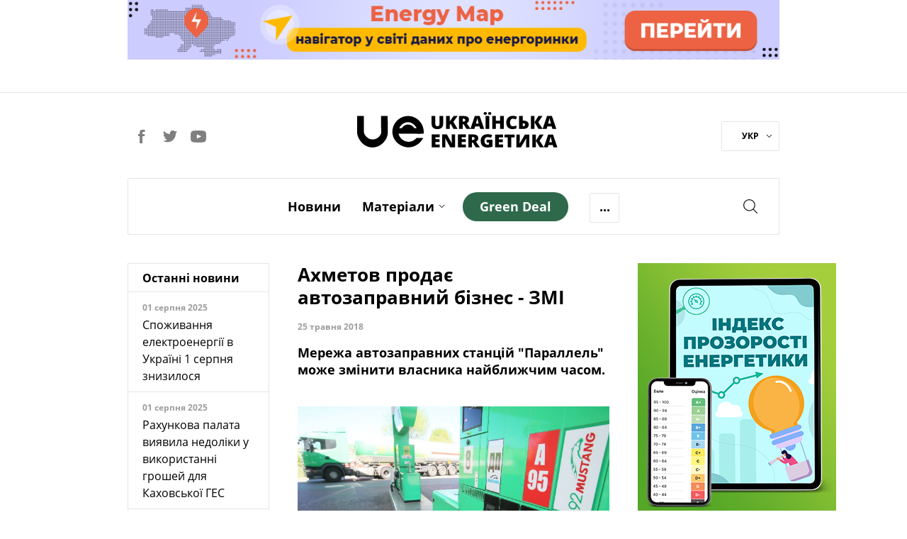

--- FILE ---
content_type: text/html; charset=utf-8
request_url: https://ua-energy.org/uk/posts/akhmetov-prodaie-avtozapravnyi-biznes-zmi
body_size: 9066
content:
<!DOCTYPE html><html lang="uk" prefix="og: https://ogp.me/ns#"><head><meta charset="utf-8" /><meta content="width=device-width, initial-scale=1" name="viewport" /><title>Ахметов продає автозаправний бізнес - ЗМІ | Українська Енергетика</title>
<meta name="description" content="Мережа автозаправних станцій &quot;Параллель&quot; може змінити власника найближчим часом." />
<link rel="canonical" href="https://ua-energy.org/uk/posts/akhmetov-prodaie-avtozapravnyi-biznes-zmi" />
<link rel="author" href="Українська Енергетика" />
<meta property="og:title" content="Ахметов продає автозаправний бізнес - ЗМІ" />
<meta property="og:type" content="article" />
<meta property="og:url" content="https://ua-energy.org/uk/posts/akhmetov-prodaie-avtozapravnyi-biznes-zmi" />
<meta property="og:image" content="https://ua-energy.org/system/posts/covers/000/003/361/original/321881.jpg?1603986356" />
<meta property="og:image:width" content="800" />
<meta property="og:image:height" content="450" />
<meta property="og:image:alt" content="Ахметов продає автозаправний бізнес - ЗМІ" />
<meta property="og:site_name" content="Українська Енергетика" />
<meta property="og:locale" content="uk_UA" />
<meta property="og:description" content="Мережа автозаправних станцій &quot;Параллель&quot; може змінити власника найближчим часом." />
<meta property="fb:app_id" content="1574096259586043" />
<meta name="twitter:title" content="Ахметов продає автозаправний бізнес - ЗМІ" />
<meta name="twitter:description" content="Мережа автозаправних станцій &quot;Параллель&quot; може змінити власника найближчим часом." />
<meta name="twitter:card" content="summary_large_image" />
<meta name="twitter:image" content="https://ua-energy.org/system/posts/covers/000/003/361/original/321881.jpg?1603986356" />
<meta name="twitter:site" content="@UkrainianEnergy" />
<meta name="twitter:creator" content="@UkrainianEnergy" />
<meta name="copyright" content="Українська Енергетика" /><meta name="csrf-param" content="authenticity_token" />
<meta name="csrf-token" content="3e4yKFVrxJVYg9OL1f5M3F7N7jpSomF5xxguLtdbmz9PNkzkWwOdudowIs+s2BK/yvZcn3V5RVn5FhH75LmW7w==" /><link rel="apple-touch-icon" sizes="57x57" href="/apple-icon-57x57.png">
<link rel="apple-touch-icon" sizes="60x60" href="/apple-icon-60x60.png">
<link rel="apple-touch-icon" sizes="72x72" href="/apple-icon-72x72.png">
<link rel="apple-touch-icon" sizes="76x76" href="/apple-icon-76x76.png">
<link rel="apple-touch-icon" sizes="114x114" href="/apple-icon-114x114.png">
<link rel="apple-touch-icon" sizes="120x120" href="/apple-icon-120x120.png">
<link rel="apple-touch-icon" sizes="144x144" href="/apple-icon-144x144.png">
<link rel="apple-touch-icon" sizes="152x152" href="/apple-icon-152x152.png">
<link rel="apple-touch-icon" sizes="180x180" href="/apple-icon-180x180.png">
<link rel="icon" type="image/png" sizes="192x192" href="/android-icon-192x192.png">
<link rel="icon" type="image/png" sizes="32x32" href="/favicon-32x32.png">
<link rel="icon" type="image/png" sizes="96x96" href="/favicon-96x96.png">
<link rel="icon" type="image/png" sizes="16x16" href="/favicon-16x16.png">
<link rel="manifest" href="/manifest.json">
<meta name="msapplication-TileColor" content="#ffffff">
<meta name="msapplication-TileImage" content="/ms-icon-144x144.png">
<meta name="theme-color" content="#ffffff">
<link rel="stylesheet" media="all" href="/assets/application-7f95e825d0e77548d871bed2f47e4f45854aa291a6a1f69d4cd5bb7652a99fd3.css" /><script type="application/ld+json">
  {
  "@context": "https://schema.org",
  "@type": "BreadcrumbList",
  "itemListElement": [
    {
      "@type": "ListItem",
      "position": 1,
      "name": "Головна",
      "item": "https://ua-energy.org"
    },
    {
      "@type": "ListItem",
      "position": 2,
      "name": "news",
      "item": "https://ua-energy.org/uk/news"
    },
    {
      "@type": "ListItem",
      "position": 3,
      "name": "Ахметов продає автозаправний бізнес - ЗМІ",
      "item": "https://ua-energy.org/uk/posts/akhmetov-prodaie-avtozapravnyi-biznes-zmi"
    }
  ]
}
</script>
<script type="application/ld+json">
  {
  "@context": "https://schema.org",
  "@type": "Organization",
  "url": "https://ua-energy.org",
  "logo": "/assets/logo-header-adb32398c5f7ab20c64d9fa0090b1ddb03d4bb630e1902415c2b1b1f86c8457a.svg"
}
</script>
  <script type="application/ld+json">
  {
    "@context": "https://schema.org",
    "@type": "NewsArticle",
    "mainEntityOfPage": {
      "@type": "WebPage",
      "@id": "https://ua-energy.org/uk/posts/akhmetov-prodaie-avtozapravnyi-biznes-zmi"
    },
    "headline": "Ахметов продає автозаправний бізнес - ЗМІ",
    "description": "Мережа автозаправних станцій &quot;Параллель&quot; може змінити власника найближчим часом.",
    "image": "https://ua-energy.org/system/posts/covers/000/003/361/original/321881.jpg?1603986356",
    "author": {
      "@type": "Organization",
      "name": "Ukrainian Energy"
    },
    "publisher": {
      "@type": "Organization",
      "name": "Ukrainian Energy",
      "logo": {
        "@type": "ImageObject",
        "url": "https://ua-energy.org/uaenergy-logo.png"
      }
    },
    "datePublished": "2018-05-25 15:50:00 +0300",
    "dateModified": "2018-05-25 15:50:00 +0300"
  }
  </script>
  <script>
      dataLayer = [{
          'groupIndex': 1,
          'groupName': 'Новини'
      }];
  </script>
<!-- Google Tag Manager -->
<script>(function(w,d,s,l,i){w[l]=w[l]||[];w[l].push({'gtm.start':
        new Date().getTime(),event:'gtm.js'});var f=d.getElementsByTagName(s)[0],
    j=d.createElement(s),dl=l!='dataLayer'?'&l='+l:'';j.async=true;j.src=
    'https://www.googletagmanager.com/gtm.js?id='+i+dl;f.parentNode.insertBefore(j,f);
})(window,document,'script','dataLayer','GTM-5B8PC86');</script>
<!-- End Google Tag Manager -->
<!-- Hotjar Tracking Code for https://ua-energy.org/ -->
<script>
    (function(h,o,t,j,a,r){
        h.hj=h.hj||function(){(h.hj.q=h.hj.q||[]).push(arguments)};
        h._hjSettings={hjid:2334945,hjsv:6};
        a=o.getElementsByTagName('head')[0];
        r=o.createElement('script');r.async=1;
        r.src=t+h._hjSettings.hjid+j+h._hjSettings.hjsv;
        a.appendChild(r);
    })(window,document,'https://static.hotjar.com/c/hotjar-','.js?sv=');
</script></head><body><!-- Google Tag Manager (noscript) -->
<noscript>
  <iframe src="https://www.googletagmanager.com/ns.html?id=GTM-5B8PC86"
          height="0" width="0" style="display:none;visibility:hidden"></iframe>
</noscript>
<!-- End Google Tag Manager (noscript) -->
<div id="fb-root"></div><script>(function(d, s, id) {
  var js, fjs = d.getElementsByTagName(s)[0];
  if (d.getElementById(id)) return;
  js = d.createElement(s); js.id = id;
  js.src = "//connect.facebook.net/ru_RU/sdk.js#xfbml=1&version=v3.0&appId=1574096259586043";
  fjs.parentNode.insertBefore(js, fjs);
}(document, 'script', 'facebook-jssdk'));</script><div class="wrapper_page"><div class="page_container"><header><div class="top_banner" style="cursor: pointer"><div class="wrap_banner"><a target="_blank" style="cursor: pointer" rel="noopener" href="https://map.ua-energy.org/uk/dashboards/?_ga=2.267714766.1528694482.1696967007-1263506175.1696967007"><img alt="Energy Map - найбільша база відкритих даних про енергетику України" src="/system/b/cover_uks/000/000/007/original/banner-map-990%D1%8590.png?1707753324" /></a></div></div><div class="h_divider"></div><div class="site_header"><div class="social_header"><a class="social_link facebook" target="_blank" rel="nofollow" href="https://www.facebook.com/uaenergy"></a><a class="social_link twitter" target="_blank" rel="nofollow" href="https://twitter.com/UkrainianEnergy"></a><a class="social_link youtube" target="_blank" rel="nofollow" href="https://www.youtube.com/user/UAenergy"></a></div><div class="site_logo"><a href="/uk"><img src="/assets/logo-header-adb32398c5f7ab20c64d9fa0090b1ddb03d4bb630e1902415c2b1b1f86c8457a.svg" alt="Logo header" /></a></div><div class="lang"><div class="wrap_lang"><a data-toggle="dropdown" href="#">УКР<span class="carret_down"></span></a><div class="dropdown-menu"><a href="/en">ENG</a></div></div></div></div></header><div class="nav-offset"></div><input id="menu-toggle" style="display: none" type="checkbox" /><nav class="main-menu" id="site-navigation"><div class="wrap_nav clearfix"><label class="burger-menu" for="menu-toggle"><div class="burger-layer"></div><div class="burger-layer"></div><div class="burger-layer"></div></label><ul class="list-inline nav_links_block"><li><a href="/uk/news">Новини</a></li><li class="materials-link"><a class="materials_dropdown-link" href="/uk/materials">Матеріали</a><span class="carret_down" data-toggle="dropdown"></span><ul class="dropdown-menu"><li class="menu-hidden-md"><a href="/uk/materials/analytics">Аналітика</a></li><li class="menu-hidden-md"><a href="/uk/materials/investigation">Розслідування</a></li><li class="menu-hidden-md"><a href="/uk/materials/report">Репортаж</a></li><li class="menu-hidden-md"><a href="/uk/materials/announcement">Анонси</a></li></ul></li><li class="menu-hidden-md"><a href="/uk/materials/special">Спецтема</a></li><li class="menu-hidden-md"><a href="/uk/materials/interview">Iнтерв’ю</a></li><li class="menu-hidden-md"><a href="/uk/materials/infographics">Інфографіка</a></li><li class="menu-hidden-md"><a href="/uk/about">Про нас</a></li><li><a class="green-deal-btn" href="/uk/green_deal"><span>Green Deal</span></a></li><li class="more-link"><a class="more_dropdown-link">...</a><ul class="dropdown-menu"><li class="hidden-menu-links links-show-sm"><a href="/uk/materials/special">Спецтема</a></li><li class="hidden-menu-links links-show-sm"><a href="/uk/materials/interview">Iнтерв’ю</a></li><li class="hidden-menu-links links-show-sm"><a href="/uk/materials/infographics">Інфографіка</a></li><li class="hidden-menu-links links-show-md"><a href="/uk/about">Про нас</a></li></ul></li><div class="social-lang-xs clearfix"><div class="social_header"><a class="social_link facebook" target="_blank" rel="nofollow" href="https://www.facebook.com/uaenergy"></a><a class="social_link twitter" target="_blank" rel="nofollow" href="https://twitter.com/UkrainianEnergy"></a><a class="social_link youtube" target="_blank" rel="nofollow" href="https://www.youtube.com/user/UAenergy"></a></div><div class="lang"><div class="wrap_lang"><a data-toggle="dropdown" href="#">УКР<span class="carret_down"></span></a><div class="dropdown-menu"><a href="/en">ENG</a></div></div></div></div></ul><div class="search_block"><a class="srch_btn" data-target="#search" data-toggle="modal" href="#"></a></div><div class="mobile-page-title"><a class="mobile-page-title__logo" href="/uk"><img src="/assets/logo-header-adb32398c5f7ab20c64d9fa0090b1ddb03d4bb630e1902415c2b1b1f86c8457a.svg" alt="Logo header" /></a></div></div></nav><div class="news-inside-container"><div class="row"><div class="col-lg-3 col-md-3 hidden-xs hidden-sm"><div class="last_news header-article"><div class="wrap"><h2 class="title">Останні новини</h2><div class="news"><div class="wrap_news_items"><div class="item_news"><div class="title_news">01 серпня 2025</div><div class="info"><a href="/uk/posts/spozhyvannia-elektroenerhii-v-ukraini-1-serpnia-znyzylosia">Споживання електроенергії в Україні 1 серпня знизилося</a></div></div><div class="item_news"><div class="title_news">01 серпня 2025</div><div class="info"><a href="/uk/posts/rakhunkova-palata-vyiavyla-nedoliky-u-vykorystanni-hroshei-dlia-kakhovskoi-hes">Рахункова палата виявила недоліки у використанні грошей для Каховської ГЕС</a></div></div><div class="item_news"><div class="title_news">01 серпня 2025</div><div class="info"><a href="/uk/posts/ohtsu-v-i-pivrichchi-splatyv-blyzko-7-mlrd-hrn-podatkiv-i-dyvidendiv">ОГТСУ в І півріччі сплатив близько 7 млрд грн податків і дивідендів</a></div></div><div class="item_news"><div class="title_news">31 липня 2025</div><div class="info"><a href="/uk/posts/yevropa-zoboviazalasia-kupuvaty-iaderne-palyvo-u-ssha-shchob-ne-zalezhaty-vid-rf">Європа зобов&#39;язалася купувати ядерне паливо у США, щоб не залежати від РФ</a></div></div><div class="item_news"><div class="title_news">31 липня 2025</div><div class="info"><a href="/uk/posts/ukraina-otrymuie-do-21-hvt-potuzhnostei-iz-krain-yes-zavdiaky-entso-e">Україна отримує до 2,1 ГВт потужностей із країн ЄС завдяки ENTSO-E</a></div></div><div class="item_news"><div class="title_news">31 липня 2025</div><div class="info"><a href="/uk/posts/likarnia-na-khmelnychchyni-otrymala-ses-potuzhnistiu-ponad-140-kvt">Лікарня на Хмельниччині отримала СЕС потужністю понад 140 кВт</a></div></div><div class="item_news"><div class="title_news">31 липня 2025</div><div class="info"><a href="/uk/posts/svitovyi-bank-posylyt-pidtrymku-ukrainy-v-enerhetytsi">Світовий банк посилить підтримку України в енергетиці</a></div></div><div class="item_news"><div class="title_news">31 липня 2025</div><div class="info"><a href="/uk/posts/ukrenerho-fiksuie-znyzhennia-spozhyvannia-elektroenerhii-31-lypnia">&quot;Укренерго&quot; фіксує зниження споживання електроенергії 31 липня</a></div></div><div class="item_news important_news"><div class="title_news">31 липня 2025</div><div class="info"><a href="/uk/posts/rosiiski-obstrily-zalyshyly-bez-elektropostachannia-blyzko-500-rodyn-u-kyievi">Російські обстріли залишили без електропостачання близько 500 родин у Києві</a></div></div><div class="item_news"><div class="title_news">30 липня 2025</div><div class="info"><a href="/uk/posts/dtek-vde-vpershe-prodav-harantii-pokhodzhennia-zelenoi-elektroenerhii">ДТЕК ВДЕ вперше продав гарантії походження &quot;зеленої&quot; електроенергії</a></div></div><div class="item_news important_news"><div class="title_news">30 липня 2025</div><div class="info"><a href="/uk/posts/prezydent-zelenskyi-pidpysav-zakon-pro-sanktsii-shchodo-tinovoho-flotu-rf">Президент Зеленський підписав закон про санкції щодо &quot;тіньового флоту&quot; РФ</a></div></div><div class="item_news"><div class="title_news">30 липня 2025</div><div class="info"><a href="/uk/posts/zhyteli-156-naselenykh-punktiv-opynylysia-bez-svitla-cherez-nehodu">Жителі 156 населених пунктів опинилися без світла через негоду</a></div></div><div class="item_news"><div class="title_news">30 липня 2025</div><div class="info"><a href="/uk/posts/na-pivdennoukrainskii-aes-pochaly-povirky-blokiv-askro">На Південноукраїнській АЕС почали повірки блоків АСКРО</a></div></div><div class="item_news"><div class="title_news">29 липня 2025</div><div class="info"><a href="/uk/posts/borh-naselennia-za-teplo-i-hariachu-vodu-za-rik-zris-na-ponad-2-mlrd-hrn">Борг населення за тепло і гарячу воду за рік зріс на понад 2 млрд грн</a></div></div><div class="item_news"><div class="title_news">29 липня 2025</div><div class="info"><a href="/uk/posts/naftohaz-splatyv-do-derzhbiudzhetu-104-mlrd-hrn-dyvidendiv-ta-podatku">Нафтогаз сплатив до Держбюджету 10,4 млрд грн дивідендів та податку</a></div></div><div class="item_news"><div class="title_news">29 липня 2025</div><div class="info"><a href="/uk/posts/na-vykhidnykh-ukrhidroenerho-zdiisniuvalo-balansuvannia-enerhosystemy">На вихідних Укргідроенерго здійснювало балансування енергосистеми</a></div></div><div class="item_news important_news"><div class="title_news">29 липня 2025</div><div class="info"><a href="/uk/posts/svitlana-hrynchuk-pidtrymuie-dobudovu-enerhoblokiv-khmelnytskoi-aes">Світлана Гринчук підтримує добудову енергоблоків Хмельницької АЕС</a></div></div></div></div><div class="footer_block"><a href="/uk/news">Всі новини</a></div></div></div></div><div class="col-lg-6 col-md-8 col-sm-8 content-article content-article-inner"><div class="header-article"><h1 class="title-article">Ахметов продає автозаправний бізнес - ЗМІ</h1><div class="pub-info"><span class="date">25 травня 2018</span><span class="source"></span></div><p class="description-article">Мережа автозаправних станцій &quot;Параллель&quot; може змінити власника найближчим часом.</p><div class="image-block hidden-xs"><img alt="Ахметов продає автозаправний бізнес - ЗМІ" data-action="zoom" src="/system/posts/covers/000/003/361/original/321881.jpg?1603986356" /><div class="source-img"></div></div></div><p>Про це повідомляє галузеве видання enkorr з посиланням на кілька джерел на ринку.</p>

<p>&quot;Є два претенденти -&nbsp; &quot;Анвітрейд&quot; і &quot;Укренерджі&quot;. Ціна питання - $27 млн. Рішення буде прийнято найближчим часом&quot;, - сказав один зі співрозмовників видання.</p>

<p>&quot;З точки зору наших бізнес-процесів сьогодні нам невигідно ні підтверджувати, ні спростовувати інформацію щодо&quot; Параллелі &quot;. В цілому до ритейлу ми придивляємося, аналізуємо, набираємося досвіду&quot;, - зазначив в свою чергу один з топ-менеджерів &quot;Анвітрейда&quot;.</p>

<p>У свою чергу генеральний директор &quot;Параллелі&quot; Христо Іванчев не підтвердив інформацію про швидкий продаж мережі.</p>

<p>&quot;Інтерес до мережі є, але я спростовую вихід процесу на фінішну пряму&quot;, - повідомив голова компанії.</p>
<div class="footer-article"><hr /><div class="tags"><span>Теги:</span><a href="/uk/tags/azs">АЗС</a><a href="/uk/tags/palne">пальне</a></div><div class="share-block clearfix"><div class="title">Поділитись</div><div class="social-likes btns"><div class="facebook" title="Поділитись посиланням у Facebook"></div><div class="twitter" title="Поділитись посиланням у Twitter"></div></div></div></div></div><div class="col-lg-3 col-md-4 col-sm-4 sidebar-article"><div class="widget"></div><div class="widget"><a target="_blank" style="cursor: pointer" rel="noopener" href="https://index.ua-energy.org/"><img src="/system/b/cover_uks/000/000/010/original/_Index_280%D1%85360_Web.png?1631808690" /></a></div></div></div></div><div class="row"><div class="col-lg-12"><div class="similare"><div class="title">По темі:</div><div class="row"><div class="mat-col-block similare-block"><a class="content" href="/uk/posts/tsiny-na-benzyn-prodovzhuiut-padaty"><div class="text">Ціни на бензин продовжують падати</div><div class="pub_info"><span class="date">22 лютого 2018</span></div></a></div><div class="mat-col-block similare-block"><a class="content" href="/uk/posts/ukrnafta-vprovadzhuie-zeleni-tekhnolohii-na-azk"><div class="text">&quot;Укрнафта&quot; впроваджує &quot;зелені&quot; технології на АЗК</div><div class="pub_info"><span class="date">16 грудня 2024</span></div></a></div><div class="mat-col-block similare-block"><a class="content" href="/uk/posts/wog-pidniav-tsiny-na-palne"><div class="text">WOG підняв ціни на пальне</div><div class="pub_info"><span class="date">16 травня 2018</span></div></a></div><div class="mat-col-block similare-block visible-lg"><a class="content" href="/uk/posts/derzhpratsi-vyiavyla-17-porushen-na-stolychnii-azs"><div class="text">Держпраці виявила 17 порушень на столичній АЗС</div><div class="pub_info"><span class="date">19 жовтня 2021</span></div></a></div></div></div></div></div><div class="row"><div class="col-lg-12"><div class="popular-articles"><div class="title">Популярні:</div><div class="row"><div class="mat-col-block  "><a class="content" href="/uk/posts/dohovirna-potuzhnist-i-prava-spozhyvachiv"><div class="img-block"><img alt="Договірна потужність: споживачі мають право на 5 кВт" src="/system/posts/covers/000/011/369/preview/2.jpg?1630307895" /></div><div class="title"></div><div class="text">Договірна потужність: споживачі мають право на 5 кВт</div><div class="pub_info"><span class="date">22 січня 2022</span></div></a></div><div class="mat-col-block hidden-xs "><a class="content" href="/uk/posts/oplata-za-tekhobsluhovuvannia-hazovykh-system-u-budynku-povertaietsia"><div class="img-block"><img alt="Плата за техобслуговування газових систем у будинку повертається" src="/system/posts/covers/000/015/635/preview/%D0%9A%D0%B8%D1%97%D0%B2%D0%B3%D0%B0%D0%B7_1.jpg?1704205792" /></div><div class="title">Аналітика</div><div class="text">Плата за техобслуговування газових систем у будинку повертається</div><div class="pub_info"><span class="date">02 січня 2024</span></div></a></div><div class="mat-col-block hidden-xs "><a class="content" href="/uk/posts/systema-opalennia-koly-i-iak-pravylno-spuskaty-vodu"><div class="img-block"><img alt="Система опалення: коли і як правильно спускати воду" src="/system/posts/covers/000/013/904/preview/%D0%A4%D0%9E%D0%A2%D0%9E_%D0%BF%D1%80%D0%B5%D0%B2%D1%8C%D1%8E_1.jpg?1672841214" /></div><div class="title">Аналітика</div><div class="text">Система опалення: коли і як правильно спускати воду</div><div class="pub_info"><span class="date">04 січня 2023</span></div></a></div><div class="mat-col-block  visible-lg"><a class="content" href="/uk/posts/povirka-lichylnykiv-niuansy-voiennoho-chasu"><div class="img-block"><img alt="Повірка лічильників: нюанси воєнного часу" src="/system/posts/covers/000/015/299/preview/88967488_10216869506029550_6657250805457879040_o.jpg?1698264167" /></div><div class="title">Аналітика</div><div class="text">Повірка лічильників: нюанси воєнного часу</div><div class="pub_info"><span class="date">26 жовтня 2023</span></div></a></div></div></div></div></div><div class="row feedb_container multimedia-footer"><div class="col-lg-6 col-md-8 col-sm-8 visible-lg"><div class="social_widget"><a target="_blank" style="cursor: pointer" rel="noopener" href="https://forms.gle/wbfmwKcXvnewpb189"><img src="/system/b/cover_uks/000/000/012/original/%D0%91%D0%B0%D0%BD%D0%B5%D1%80_KSEP-2_%281%29.png?1654607316" /></a></div></div><div class="col-lg-3 col-md-4 col-sm-4 banner6"><div class="column_block"><a target="_blank" style="cursor: pointer" rel="noopener" href="https://dixigroup.org/wp-content/uploads/2021/07/rejtyng-postachalnykiv-gazu-final.pdf"><img src="/system/b/cover_uks/000/000/014/original/Ranking_gas2.png?1629922308" /></a></div></div><div class="col-lg-3 col-md-4 col-sm-4 hidden-block"><div class="column_block"><a target="_blank" style="cursor: pointer" rel="noopener" href="https://dixigroup.org/weekly/"><img src="/system/b/cover_uks/000/000/011/original/daily_alert333-site.png?1669736142" /></a></div></div></div><div class="row special-projects"><div class="col-lg-12"><div class="wrap-bg"><div class="header">Спецпроекти</div><ul class="special-links list-inline"><li><a target="_blank" rel="nofollow" href="https://enref.org/">ЕНЕРГЕТИЧНІ<br />РЕФОРМИ</a></li><li><a target="_blank" rel="nofollow" href="http://newgas.org.ua/">НЕТРАДИЦІЙНИЙ<br />ГАЗ</a></li><li><a target="_blank" href="http://eiti.org.ua/">EITI<br /></a></li><li><a target="_blank" rel="nofollow" href="http://e-monitoring.info/">ЕНЕРГОМОНІТОРИНГ<br />СОЦІАЛЬНОЇ</a></li></ul></div></div></div></div><footer><div class="page_container footer"><div class="f-row1"><div class="footer-logo"><a href="/uk"><img src="/assets/logo-footer-3d9cc96d0d7fbd715c5301561d9f6d71de608c8ad89dea05ae47a7cb1013ad4f.svg" alt="Logo footer" /></a></div><div class="social-footer"><a class="social_link facebook" target="_blank" rel="nofollow, noopener" href="https://www.facebook.com/uaenergy"></a><a class="social_link twitter" target="_blank" rel="nofollow, noopener" href="https://twitter.com/UkrainianEnergy"></a><a class="social_link youtube" target="_blank" rel="nofollow, noopener" href="https://www.youtube.com/user/UAenergy"></a></div></div><div class="f-row2"><div class="footer-apps" style="text-align:center;"><div class="footer-apps__coming-soon"><div class="footer-apps__online"><img alt="Energy online" src="/assets/energy_online-3701b89bfc7f607b00d8381bc34e72124e98f424fb8b8822fa6ad7f71984d94a.png" /></div><div class="footer-apps__btn"><a target="_blank" rel="nofollow, noopener" href="https://apps.apple.com/ua/app/energyonline/id1441399796?l=uk"><img alt="Energy apple store" class="apple_store" src="/assets/app_store-70151045daa0a9c5e762456468b35ca27488b574665f3f546b81b3eac6c6bc95.svg" /></a></div><div class="footer-apps__btn"><a target="_blank" rel="nofollow, noopener" href="https://play.google.com/store/apps/details?id=com.energyonline&amp;hl=uk"><img alt="Energy google play" class="google_play" src="/assets/google_play-c969756283dbc99ef098d33b261a179962723e3d3b225f8d9cd44c21214b4b93.svg" /></a></div></div></div></div><div class="f-row2"><ul class="list-inline"><li><a href="/uk/news">Новини</a></li><li><a href="/uk/materials">Матеріали</a></li><li><a href="/uk/materials/special">Спецтема</a></li><li><a href="/uk/materials/interview">Iнтерв’ю</a></li><li><a href="/uk/materials/infographics">Інфографіка</a></li><li><a href="/uk/about">Про нас</a></li></ul></div><div class="f-row3 clearfix"><div class="f-descr-block"><div class="partners-footer"><div class="title">Партнери проекту</div><a class="us-flag" href="https://www.usa.gov/" rel="noopener" target="_blank"><img src="/assets/us-flag-color-0b1592a58a49125ad8e12ebf1aad5489a2d8f7e529ef86c3c718719066bf6688.svg" alt="Us flag color" /></a><a class="dixigroup" href="https://dixigroup.org/" rel="noopener" target="_blank"><img src="/assets/dixigroup-786e23c555cecfabb8cf14d30b1a2ec3fa15a1334eabf30f106c86440dba5232.svg" alt="Dixigroup" /></a></div></div><div class="f-descr-block"><div class="copyright">Робота веб-сайту стала можливою завдяки підтримці американського народу в рамках проєкту &quot;Прозорість Енергетичного Сектору&quot;, що реалізується DIXI GROUP. Інформація, що міститься в цьому матеріалі, є виключною відповідальністю DIXI GROUP і за жодних обставин не може тлумачитися як така, що відображає позицію уряду США. <br />© 2007-2026 Українська енергетика</div></div><div class="f-descr-block"><div class="create-by"><div class="title">Розроблено</div><span class="dc"><img src="/assets/dc-logo-65b8565a866bd6014b27ba6cc27494679db035a202adf93f2dd96780a833a4ba.svg" alt="Dc logo" /></span></div></div></div></div></footer><div class="modal fade" id="search" role="dialog" tabindex="-1"><div class="modal-dialog" role="document"><div class="modal-content search-static search-wrapper"><div class="modal-header"><a aria-label="Close" class="close" data-dismiss="modal" type="button"><span aria-hidden="true"></span></a><form><div class="form-group"><input class="form-control" name="search" placeholder="Пошук" type="search" /></div><a class="btn"></a><div class="messages"><span class="message-count"></span></div></form></div><div class="modal-body results"></div></div></div></div></div><script>var __CURRENT_LOCALE__ = "uk";</script><script src="/assets/application-886923b017ecdb40f46b6d34192631b2e33fb96c9a10b8396a9b694dd28eab66.js"></script><script defer src="https://static.cloudflareinsights.com/beacon.min.js/vcd15cbe7772f49c399c6a5babf22c1241717689176015" integrity="sha512-ZpsOmlRQV6y907TI0dKBHq9Md29nnaEIPlkf84rnaERnq6zvWvPUqr2ft8M1aS28oN72PdrCzSjY4U6VaAw1EQ==" data-cf-beacon='{"version":"2024.11.0","token":"52d405eea4354126a1d91d399011c47f","r":1,"server_timing":{"name":{"cfCacheStatus":true,"cfEdge":true,"cfExtPri":true,"cfL4":true,"cfOrigin":true,"cfSpeedBrain":true},"location_startswith":null}}' crossorigin="anonymous"></script>
</body></html>